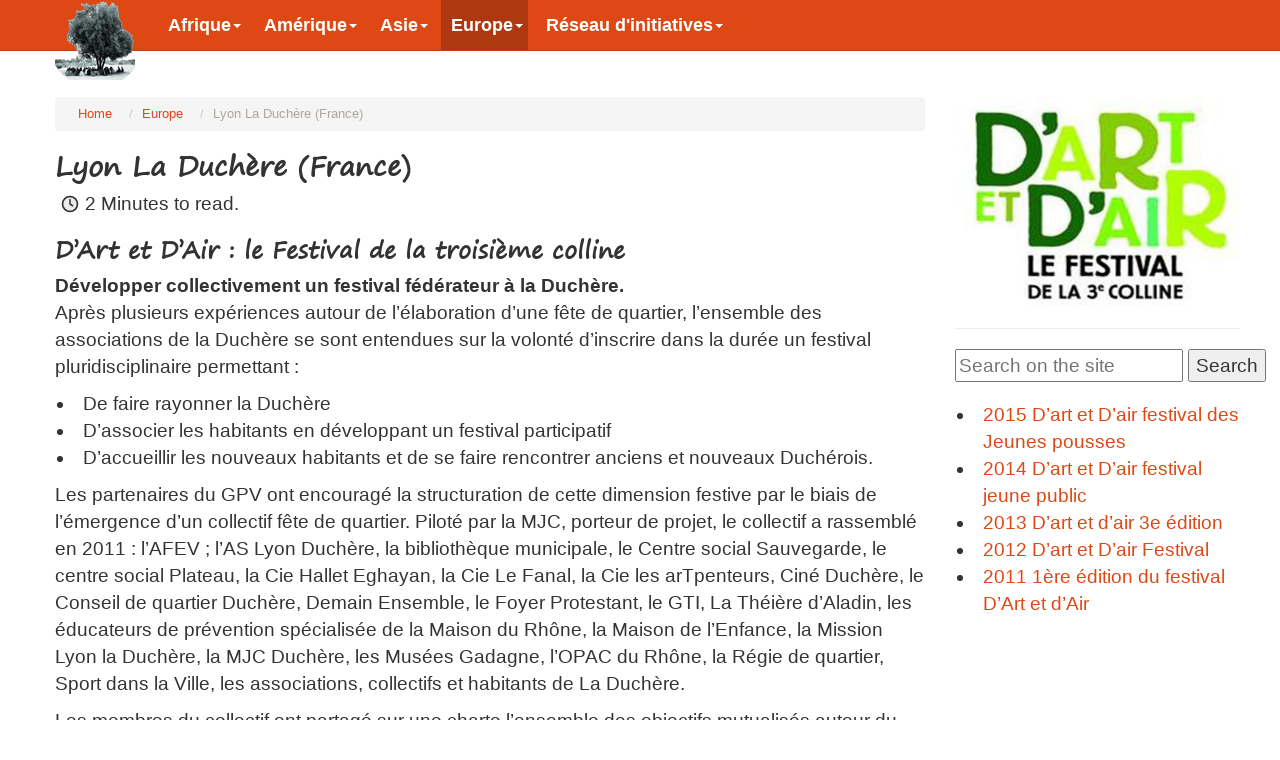

--- FILE ---
content_type: text/html; charset=utf-8
request_url: https://dialoguesenhumanite.org/dialogues/lyon-la-duchere-france
body_size: 7109
content:
﻿<!doctype html>
<html lang="fr">
  <head>
   <meta charset="utf-8">
   <meta name="viewport" content="width=device-width, initial-scale=1.0">
   <meta name="author" content="jjancel">
   <meta name="description" content="Groupe de travail sur la question humaine" />
   <link rel="shortcut icon" type="image/png" href="https://dialoguesenhumanite.org/theme/GS-dialogues/ico/dialogues.png">

   <title>Lyon La Duchère (France) - Dialogues en humanité</title>

   <!-- Bootstrap core CSS -->
   <link href="https://dialoguesenhumanite.org/theme/GS-dialogues/css/bootstrap_United.min.css" rel="stylesheet" class="SelectedTheme">

   <!-- Custom styles for this template -->
   <link href="https://dialoguesenhumanite.org/theme/GS-dialogues/css/Bootstrap3.css" rel="stylesheet">

   <!-- HTML5 shim and Respond.js IE8 support of HTML5 elements and media queries -->
   <!--[if lt IE 9]>
    <script src="https://dialoguesenhumanite.org/theme/GS-dialogues/js/html5shiv.js"></script>
    <script src="https://dialoguesenhumanite.org/theme/GS-dialogues/js/respond.min.js"></script>
   <![endif]-->
   <script src="https://dialoguesenhumanite.org/theme/GS-dialogues/js/jquery-1.11.3.min.js"></script>

   <link rel="canonical" href="https://dialoguesenhumanite.org/europe/lyon-la-duchere-france/" />
	<link href="https://dialoguesenhumanite.org/plugins/mapCreator/css/leaflet.css?v=1.0" rel="stylesheet" media="all">
	<link href="https://dialoguesenhumanite.org//plugins/sponsor_carousel/css/carouselstyle.css?v=3.3.24" rel="stylesheet" media="screen">

<link rel="stylesheet" href="https://dialoguesenhumanite.org/plugins/lightbox_plugin/css/lightbox-plugin.css?v=1.6">
  </head>
  <body id="lyon-la-duchere-france">
    <div class="navbar navbar-default navbar-fixed-top" id="NavBar">
      <div class="container">
        <div class="navbar-header">
          <button type="button" class="navbar-toggle" data-toggle="collapse" data-target=".navbar-collapse">
            <span class="icon-bar"></span>
            <span class="icon-bar"></span>
            <span class="icon-bar"></span>
          </button>
          <a class="navbar-brand" href="https://dialoguesenhumanite.org/"><img src="https://dialoguesenhumanite.org/theme/GS-dialogues/ico/dialogues_accueil.jpg" alt="Dialogues en humanité"></a>
        </div>
        <div class="collapse navbar-collapse">
          <ul class="nav navbar-nav">
            <li class="afrique dropdown"><a href="https://dialoguesenhumanite.org/afrique/" title="Afrique" class="dropdown-toggle" data-toggle="dropdown">Afrique<b class="caret"></b></a><ul class="dropdown-menu"><li class="afrique addis-abeba-ethiopia dropdown"><a href="https://dialoguesenhumanite.org/afrique/addis-abeba-ethiopia/" title="Addis Abeba (Ethiopia)">Addis Abeba (Ethiopia)</a></li>
<li class="afrique casablanca-maroc dropdown"><a href="https://dialoguesenhumanite.org/afrique/casablanca-maroc/" title="Casablanca (Maroc)">Casablanca (Maroc)</a></li>
<li class="afrique dakar-senegal dropdown"><a href="https://dialoguesenhumanite.org/afrique/dakar-senegal/" title="Dakar (Sénégal)">Dakar (S&eacute;n&eacute;gal)</a></li>
<li class="afrique portonovo-benin dropdown"><a href="https://dialoguesenhumanite.org/afrique/portonovo-benin/" title="Porto-Novo (Benin)">Porto-Novo (Benin)</a></li>
<li class="afrique rabat-maroc dropdown"><a href="https://dialoguesenhumanite.org/afrique/rabat-maroc/" title="Rabat (Maroc)">Rabat (Maroc)</a></li>
<li class="afrique togoville-agbodrafo-et-lome-togo"><a href="https://dialoguesenhumanite.org/afrique/togoville-agbodrafo-et-lome-togo/" title="Togoville, Agbodrafo et Lomé (Togo)">Togoville, Agbodrafo et Lom&eacute; (Togo)</a></li>
</ul></li>
<li class="amerique dropdown"><a href="https://dialoguesenhumanite.org/amerique/" title="Amérique" class="dropdown-toggle" data-toggle="dropdown">Am&eacute;rique<b class="caret"></b></a><ul class="dropdown-menu"><li class="amerique foz-do-iguacu-itaipu-brasil dropdown"><a href="https://dialoguesenhumanite.org/amerique/foz-do-iguacu-itaipu-brasil/" title="Foz do Iguaçu ITAIPU (Brasil)">Foz do Igua&ccedil;u ITAIPU (Brasil)</a></li>
<li class="amerique salvador-bahia-brasil dropdown"><a href="https://dialoguesenhumanite.org/amerique/salvador-bahia-brasil/" title="Salvador Bahia (Brasil)">Salvador Bahia (Brasil)</a></li>
</ul></li>
<li class="asie dropdown"><a href="https://dialoguesenhumanite.org/asie/" title="Asie" class="dropdown-toggle" data-toggle="dropdown">Asie<b class="caret"></b></a><ul class="dropdown-menu"><li class="asie chandigarh-himalaya-india dropdown"><a href="https://dialoguesenhumanite.org/asie/chandigarh-himalaya-india/" title="Chandigarh Himalaya (India)">Chandigarh Himalaya (India)</a></li>
<li class="asie auroville-india dropdown"><a href="https://dialoguesenhumanite.org/asie/auroville-india/" title="Auroville (India)">Auroville (India)</a></li>
<li class="asie bangalore-india dropdown"><a href="https://dialoguesenhumanite.org/asie/bangalore-india/" title="Bangalore (India)">Bangalore (India)</a></li>
</ul></li>
<li class="current active  europe dropdown"><a href="https://dialoguesenhumanite.org/europe/" title="Europe" class="dropdown-toggle" data-toggle="dropdown">Europe<b class="caret"></b></a><ul class="dropdown-menu"><li class="europe berlin-germany dropdown"><a href="https://dialoguesenhumanite.org/europe/berlin-germany/" title="Berlin (Germany)">Berlin (Germany)</a></li>
<li class="europe bruxelles-belgique dropdown"><a href="https://dialoguesenhumanite.org/europe/bruxelles-belgique/" title="Bruxelles (Belgique)">Bruxelles (Belgique)</a></li>
<li class="europe dialogues-en-humanite-lassociation-france"><a href="https://dialoguesenhumanite.org/europe/dialogues-en-humanite-lassociation-france/" title="Dialogues en humanité L&#039;association  (France)">Dialogues en humanit&eacute; L'association  (France)</a></li>
<li class="europe festival-chemin-faisant-france dropdown"><a href="https://dialoguesenhumanite.org/europe/festival-chemin-faisant-france/" title="Festival Chemin Faisant (France)">Festival Chemin Faisant (France)</a></li>
<li class="europe grand-parc-de-miribeljonage-france dropdown"><a href="https://dialoguesenhumanite.org/europe/grand-parc-de-miribeljonage-france/" title="Grand parc de Miribel-Jonage (France)">Grand parc de Miribel-Jonage (France)</a></li>
<li class="europe la-chimere-citoyenne-grenoble-france dropdown"><a href="https://dialoguesenhumanite.org/europe/la-chimere-citoyenne-grenoble-france/" title="La Chimère Citoyenne Grenoble (France)">La Chim&egrave;re Citoyenne Grenoble (France)</a></li>
<li class="europe lyon-france dropdown"><a href="https://dialoguesenhumanite.org/europe/lyon-france/" title="Lyon (France)">Lyon (France)</a></li>
<li class="current active europe lyon-la-duchere-france dropdown"><a href="https://dialoguesenhumanite.org/europe/lyon-la-duchere-france/" title="Lyon La Duchère (France)">Lyon La Duch&egrave;re (France)</a></li>
<li class="europe sain-touen-france dropdown"><a href="https://dialoguesenhumanite.org/europe/sain-touen-france/" title="Saint-Ouen (France)">Saint-Ouen (France)</a></li>
<li class="europe vieux-lyon-en-humanite dropdown"><a href="https://dialoguesenhumanite.org/europe/vieux-lyon-en-humanite/" title="Vieux-Lyon en humanité">Vieux-Lyon en humanit&eacute;</a></li>
<li class="europe voices-from-citizens-of-europe dropdown"><a href="https://dialoguesenhumanite.org/europe/voices-from-citizens-of-europe/" title="Voices From Citizens Of Europe">Voices From Citizens Of Europe</a></li>
</ul></li>
<li class="reseau-dinitiatives dropdown"><a href="https://dialoguesenhumanite.org/reseau-dinitiatives/" title="Réseau d&#039;initiatives" class="dropdown-toggle" data-toggle="dropdown">R&eacute;seau d'initiatives<b class="caret"></b></a><ul class="dropdown-menu"><li class="reseau-dinitiatives pour-reussir-le-21eme-siecle"><a href="https://dialoguesenhumanite.org/reseau-dinitiatives/pour-reussir-le-21eme-siecle/" title="Pour réussir le 21ème siècle...">Pour r&eacute;ussir le 21&egrave;me si&egrave;cle...</a></li>
<li class="reseau-dinitiatives de-grands-temoins-racontent"><a href="https://dialoguesenhumanite.org/reseau-dinitiatives/de-grands-temoins-racontent/" title="De grands témoins racontent">De grands t&eacute;moins racontent</a></li>
<li class="reseau-dinitiatives demarche-dialogues-en-humanite"><a href="https://dialoguesenhumanite.org/reseau-dinitiatives/demarche-dialogues-en-humanite/" title="Démarche Dialogues en humanité"> D&eacute;marche Dialogues en humanit&eacute;</a></li>
<li class="reseau-dinitiatives conditions-generales-dutilisation"><a href="https://dialoguesenhumanite.org/reseau-dinitiatives/conditions-generales-dutilisation/" title="Conditions générales d&#039;utilisation">Conditions g&eacute;n&eacute;rales d'utilisation</a></li>
<li class="reseau-dinitiatives mentions-legales"><a href="https://dialoguesenhumanite.org/reseau-dinitiatives/mentions-legales/" title="Mentions Légales">Mentions L&eacute;gales</a></li>
<li class="reseau-dinitiatives les-nouveaux-collectifs-citoyens"><a href="https://dialoguesenhumanite.org/reseau-dinitiatives/les-nouveaux-collectifs-citoyens/" title="Les Nouveaux Collectifs Citoyens">Les Nouveaux Collectifs Citoyens</a></li>
<li class="reseau-dinitiatives charte-dialogues-en-humanite"><a href="https://dialoguesenhumanite.org/reseau-dinitiatives/charte-dialogues-en-humanite/" title="Charte Dialogues en humanité">Charte Dialogues en humanit&eacute;</a></li>
<li class="reseau-dinitiatives index"><a href="https://dialoguesenhumanite.org/" title="Groupe de travail sur la question humaine">Groupe de travail sur la question humaine</a></li>
</ul></li>
          </ul>
                  </div><!--/.nav-collapse -->
      </div>
    </div>

    <div class="container">


<div class="row">
 <div class="col-md-3 logos">
  <img class="img-responsive" src="https://dialoguesenhumanite.org/data/uploads/lyon-la-duchere-france/lyon-la-duchere-france.jpg" alt="Dialogue lyon-la-duchere-france"> </div>
 <div class="col-md-9">
  <ul class="breadcrumb" style="font-size: small;">
		<li itemprop="itemListElement" itemscope itemtype="https://schema.org/ListItem"><a itemprop="item" href="https://dialoguesenhumanite.org/"><span itemprop="name">Home</span></a><meta itemprop="position" content="1" />
		</li>
		<li itemprop="itemListElement" itemscope itemtype="https://schema.org/ListItem"><a itemprop="item" href="https://dialoguesenhumanite.org/europe/"><span itemprop="name">Europe</span></a><meta itemprop="position" content="2" />
		</li>
		<li itemprop="itemListElement" itemscope itemtype="https://schema.org/ListItem" class="current active"><span itemprop="name">Lyon La Duchère (France)</span><meta itemprop="position" content="3" /></li></ul>  <h1>Lyon La Duchère (France)</h1>
  
			<div style="display:flex; align-items:center; margin-bottom:0px;">
				<img src="https://dialoguesenhumanite.org/plugins/readTime/img/clock.svg" style="width:20px; margin:0 5px; display:inline-block;">
				<span id="showReadTime" style="margin-right:5px;"></span> Minutes to read.
			</div>
	
			<script>
				function readingTime() {
					const text = `D’Art et D’Air : le Festival de la troisième colline Développer collectivement un festival fédérateur à la Duchère. Après plusieurs expériences autour de l’élaboration d’une fête de quartier, l’ensemble des associations de la Duchère se sont entendues sur la volonté d’inscrire dans la durée un festival pluridisciplinaire permettant :  De faire rayonner la Duchère D’associer les habitants en développant un festival participatif D’accueillir les nouveaux habitants et de se faire rencontrer anciens et nouveaux Duchérois.  Les partenaires du GPV ont encouragé la structuration de cette dimension festive par le biais de l’émergence d’un collectif fête de quartier. Piloté par la MJC, porteur de projet, le collectif a rassemblé en 2011 : l’AFEV ; l’AS Lyon Duchère, la bibliothèque municipale, le Centre social Sauvegarde, le centre social Plateau, la Cie Hallet Eghayan, la Cie Le Fanal, la Cie les arTpenteurs, Ciné Duchère, le Conseil de quartier Duchère, Demain Ensemble, le Foyer Protestant, le GTI, La Théière d’Aladin, les éducateurs de prévention spécialisée de la Maison du Rhône, la Maison de l’Enfance, la Mission Lyon la Duchère, la MJC Duchère, les Musées Gadagne, l’OPAC du Rhône, la Régie de quartier, Sport dans la Ville, les associations, collectifs et habitants de La Duchère. Les membres du collectif ont partagé sur une charte l’ensemble des objectifs mutualisés autour du festival :  Créer l’émotion. La fête étant à la fois exutoire et catalyseur d’émotions contenues en temps normal. Sensibiliser au développement durable, proposer des animations et des ateliers de découverte dans une approche ludique de l’écologie et de l’environnement. Elargir le public au-delà de La Duchère en tentant de modifier les représentations communes sur le quartier, attirer un public lyonnais. Valoriser la diversité culturelle, offrir aux participants une occasion d’échanges interculturels et une ouverture vers des champs culturels nouveaux. Créer et renforcer les liens entre habitants anciens et nouveaux, entre les différents sous quartiers de La Duchère, et renforcer l’intergénérationnalité Donner une image valorisante de La Duchère et de ses valeurs d’accueil aux habitants de l’agglomération. Solliciter la participation de tous, en amont de l’événement Mobiliser les artistes pour leur participation à un processus collaboratif et participatif S’engager dans une démarche d’éco-festival  http://festival-dartetdair.fr/ https://www.mjcduchere.fr/la-culture/festival-dart-et-dair/`;
					const wpm = 225;
					const words = text.trim().split(/\s+/).length;
					const time = Math.ceil(words / wpm);
					document.getElementById("showReadTime").innerText = time;
				}
				readingTime();
			</script>
			  <h2>D’Art et D’Air : le Festival de la troisième colline</h2> <p><strong>Développer collectivement un festival fédérateur à la Duchère.</strong><br /> Après plusieurs expériences autour de l’élaboration d’une fête de quartier, l’ensemble des associations de la Duchère se sont entendues sur la volonté d’inscrire dans la durée un festival pluridisciplinaire permettant :</p> <ul> <li>De faire rayonner la Duchère</li> <li>D’associer les habitants en développant un festival participatif</li> <li>D’accueillir les nouveaux habitants et de se faire rencontrer anciens et nouveaux Duchérois.</li> </ul> <p>Les partenaires du GPV ont encouragé la structuration de cette dimension festive par le biais de l’émergence d’un collectif fête de quartier. Piloté par la MJC, porteur de projet, le collectif a rassemblé en 2011 : l’AFEV ; l’AS Lyon Duchère, la bibliothèque municipale, le Centre social Sauvegarde, le centre social Plateau, la Cie Hallet Eghayan, la Cie Le Fanal, la Cie les arTpenteurs, Ciné Duchère, le Conseil de quartier Duchère, Demain Ensemble, le Foyer Protestant, le GTI, La Théière d’Aladin, les éducateurs de prévention spécialisée de la Maison du Rhône, la Maison de l’Enfance, la Mission Lyon la Duchère, la MJC Duchère, les Musées Gadagne, l’OPAC du Rhône, la Régie de quartier, Sport dans la Ville, les associations, collectifs et habitants de La Duchère.</p> <p>Les membres du collectif ont partagé sur une charte l’ensemble des objectifs mutualisés autour du festival :</p> <ul> <li>Créer l’émotion. La fête étant à la fois exutoire et catalyseur d’émotions contenues en temps normal.</li> <li>Sensibiliser au développement durable, proposer des animations et des ateliers de découverte dans une approche ludique de l’écologie et de l’environnement.</li> <li>Elargir le public au-delà de La Duchère en tentant de modifier les représentations communes sur le quartier, attirer un public lyonnais.</li> <li>Valoriser la diversité culturelle, offrir aux participants une occasion d’échanges interculturels et une ouverture vers des champs culturels nouveaux.</li> <li>Créer et renforcer les liens entre habitants anciens et nouveaux, entre les différents sous quartiers de La Duchère, et renforcer l’intergénérationnalité</li> <li>Donner une image valorisante de La Duchère et de ses valeurs d’accueil aux habitants de l’agglomération.</li> <li>Solliciter la participation de tous, en amont de l’événement</li> <li>Mobiliser les artistes pour leur participation à un processus collaboratif et participatif</li> <li>S’engager dans une démarche d’éco-festival</li> </ul> <p>http://festival-dartetdair.fr/<br /> https://www.mjcduchere.fr/la-culture/festival-dart-et-dair/</p> </div>
 <div class="col-md-3">
  <hr>
  
<style>
.easyform{width:300px;display:grid;grid-template-columns:8fr 1fr;gap:5px}
</style>
<form method="GET" class="easyform"  >
<input type="text" placeholder="Search on the site" name="search">
<input type="submit" value="Search" name="submit">
</form>  <div id="navigation">
 <ul><li class="x2015-dart-et-dair-festival-des-jeunes-pousses lyon-la-duchere-france"><a href="https://dialoguesenhumanite.org/lyon-la-duchere-france/2015-dart-et-dair-festival-des-jeunes-pousses/" title="2015 D’art et D’air festival des Jeunes pousses">2015 D&rsquo;art et D&rsquo;air festival des Jeunes pousses</a></li>
<li class="x2014-dart-et-dair-festival-jeune-public lyon-la-duchere-france"><a href="https://dialoguesenhumanite.org/lyon-la-duchere-france/2014-dart-et-dair-festival-jeune-public/" title="2014 D’art et D’air festival jeune public">2014 D&rsquo;art et D&rsquo;air festival jeune public</a></li>
<li class="x2013-dart-et-dair-3e-edition lyon-la-duchere-france"><a href="https://dialoguesenhumanite.org/lyon-la-duchere-france/2013-dart-et-dair-3e-edition/" title="2013 D’art et d’air 3e édition">2013 D&rsquo;art et d&rsquo;air 3e &eacute;dition</a></li>
<li class="x2012-dart-et-dair-festival lyon-la-duchere-france"><a href="https://dialoguesenhumanite.org/lyon-la-duchere-france/2012-dart-et-dair-festival/" title="2012 D’art et D’air Festival">2012 D&rsquo;art et D&rsquo;air Festival</a></li>
<li class="x2011-1ere-edition-du-festival-dart-et-dair lyon-la-duchere-france"><a href="https://dialoguesenhumanite.org/lyon-la-duchere-france/2011-1ere-edition-du-festival-dart-et-dair/" title="2011 1ère édition du festival D’Art et d’Air">2011 1&egrave;re &eacute;dition du festival D&rsquo;Art et d&rsquo;Air</a></li>
</ul>
</div>
 </div>
</div>

<hr>

	<footer>
		<div class="container-fluid row">
			<div class="col-md-6">
				<li class="afrique"><a href="https://dialoguesenhumanite.org/afrique/" title="Afrique">Afrique</a></li>
<li class="amerique"><a href="https://dialoguesenhumanite.org/amerique/" title="Amérique">Am&eacute;rique</a></li>
<li class="asie"><a href="https://dialoguesenhumanite.org/asie/" title="Asie">Asie</a></li>
<li class="europe currentpath"><a href="https://dialoguesenhumanite.org/europe/" title="Europe">Europe</a></li>
<li class="reseau-dinitiatives"><a href="https://dialoguesenhumanite.org/reseau-dinitiatives/" title="Réseau d&#039;initiatives">R&eacute;seau d&#039;initiatives</a></li>
Prenons soin de chaque humain			</div>
			<div class="col-md-6">
   <p>Dialogues en humanité &copy; 2026<a href="../admin">@</a>
				<br>
<a title="pour-reussir-le-21eme-siecle" href="./pour-reussir-le-21eme-siecle">Pour réussir le 21ème siècle...</a><br>
<a title="mentions-legales" href="./mentions-legales">Mentions Légales</a>
<br>
<a title="conditions-generales-dutilisation" href="./conditions-generales-dutilisation">Conditions générales d'utilisation</a>
<p style="font-size: x-small;">Nous utilisons des cookies pour vous garantir la meilleure expérience sur notre site. Si vous continuez à utiliser ce dernier, nous considérerons que vous acceptez l'utilisation des cookies.</p></p>
			</div>
		</div>
	</footer>

    </div> <!-- /container -->
    
    <!-- Bootstrap core JavaScript
    ================================================== -->
    <!-- Placed at the end of the document so the pages load faster -->
    <script src="https://dialoguesenhumanite.org/theme/GS-dialogues/js/jquery.cookie.js"></script>
    <script src="https://dialoguesenhumanite.org/theme/GS-dialogues/js/jquery.tablesorter.min.js"></script>
    <script src="https://dialoguesenhumanite.org/theme/GS-dialogues/js/bootstrap.min.js"></script>
    <script>
      if (navigator.userAgent.match(/IEMobile\/10\.0/)) {
        var msViewportStyle = document.createElement("style")
        msViewportStyle.appendChild(
          document.createTextNode(
            "@-ms-viewport{width:auto!important}"
          )
        )
        document.getElementsByTagName("head")[0].appendChild(msViewportStyle)
      }
    </script>

	      <script type="text/javascript">
          $(document).ready(function() {           
            // Prevent the menu from disappearing when selecting a navbar inversion
            $('.dropdown-menu input, .dropdown-menu label').click(function(e) {
              e.stopPropagation();
            });
            // Allow sub menus
            // From http://stackoverflow.com/a/19076934/342378
            $('ul.dropdown-menu [data-toggle=dropdown]').on('click', function(event) {
              // Avoid following the href location when clicking
              event.preventDefault(); 
              // Avoid having the menu to close when clicking
              event.stopPropagation(); 
              // Store old class
              var OldClass = $(this).parent().attr("class");
              // Close all menus
              $('ul.dropdown-menu [data-toggle=dropdown]').parent().removeClass('open');
              // Restore old class
              $(this).parent().attr("class", OldClass);
              // Toggle the class to show or hide it
              $(this).parent().toggleClass('open');

              var menu = $(this).parent().find("ul");
              var menupos = $(menu).offset();

              if (menupos.left + menu.width() > $(window).width()) {
                  var newpos = -$(menu).width();
                  menu.css({ left: newpos });    
              } else {
                  var newpos = $(this).parent().width();
                  menu.css({ left: newpos });
              }
            });
          });
        </script>
	
	

<style>
html,body{
    scroll-behavior: smooth;
}
.scrollup{
    position: fixed;
    z-index: 999;
    bottom: 10px;
    right:10px;
    background: #bf3e11;
    width:40px;
    height:40px;
    padding: 5px;
    box-sizing: border-box;
    display: flex;
    align-items: center;
    justify-content: center;
    transition: all 250ms linear;
  transform: translate(100px,0);
  border:none;
  border-radius:50%}

.scrollup:hover{
    box-shadow: 1px 1px 10px rgba(0, 0,0,0.1);
}

.scrollup img{
    width: 90%;
    height: 90%;
    filter:invert(100%);
}

@media(max-width:960px){

    .scrollup{
        display:flex    }

}

</style>

<a href="#" class="scrollup">
    <img src="https://dialoguesenhumanite.org/plugins/scrollup/img/up1.svg">
</a>


<script>
    window.addEventListener('scroll',()=>{
        
        if(window.scrollY >=100){
            document.querySelector('.scrollup').style.transform = 'translate(0,0)'
        }else{
            document.querySelector('.scrollup').style.transform = 'translate(100px,0)'

        }

    })
</script><!-- jjancel 01/10/2025 12:00 --!>
<style>
.sponsors li img {
 max-width: 150px;
 margin:0 auto;
 display:block;
}
.sponsors {
 animation: sponsorsslider 20s infinite linear alternate;
}
</style>


<script>
if(document.querySelector('.sponsors-container')!==null){
 document.querySelectorAll('.sponsors-container').forEach((container)=>{container.innerHTML = "<div class='sponsors-fog-left'></div><ul class='sponsors'><li><a href='https://dialoguesenhumanite.org/europe/lyon-la-duchere-france/index.php?id=2025-3eme-dialogues-en-humanite-casablanca'><img src='data/uploads/gallery_carousel/2025-3eme-dialogues-en-humanite-casablanca.jpg'><h6>2025-3eme-dialogues-en-humanite-casablanca</h6></a></li><li><a href='https://dialoguesenhumanite.org/europe/lyon-la-duchere-france/index.php?id=2025-dialogues-en-humanite-dakar'><img src='data/uploads/gallery_carousel/2025-dialogues-en-humanite-dakar.jpg'><h6>2025-dialogues-en-humanite-dakar</h6></a></li><li><a href='https://dialoguesenhumanite.org/europe/lyon-la-duchere-france/index.php?id=festival-chemin-faisant-france'><img src='data/uploads/gallery_carousel/festival-chemin-faisant-france.jpg'><h6>festival-chemin-faisant-france</h6></a></li><li><a href='https://dialoguesenhumanite.org/europe/lyon-la-duchere-france/index.php?id=lyon-france'><img src='data/uploads/gallery_carousel/lyon-france.gif'><h6>lyon-france</h6></a></li><li><a href='https://dialoguesenhumanite.org/europe/lyon-la-duchere-france/index.php?id=vieux-lyon-en-humanite'><img src='data/uploads/gallery_carousel/vieux-lyon-en-humanite.jpg'><h6>vieux-lyon-en-humanite</h6></a></li></ul><div class='sponsors-fog-right'></div>"});
 document.querySelectorAll('.sponsors li img').forEach(
  (e)=>{
   let ImgSrc = e.getAttribute('src');
   e.setAttribute('src', "https://dialoguesenhumanite.org/"+ ImgSrc );
  }
 );
};
</script>
    <script src="https://dialoguesenhumanite.org/plugins/lightbox_plugin/js/lightbox-plugin.js?v=1.6"></script>
    <script src="https://dialoguesenhumanite.org/plugins/lightbox_plugin/js/lightbox_config.js?v=1.6"></script>
    	</body>
</html>

--- FILE ---
content_type: text/css
request_url: https://dialoguesenhumanite.org/theme/GS-dialogues/css/Bootstrap3.css
body_size: 3486
content:
/* jjancel 07/10/2025 15:00 */

.dropdown-submenu{position:relative;}
.dropdown-submenu>.dropdown-menu{top:0;left:100%;margin-top:-6px;margin-left:-1px;-webkit-border-radius:0 6px 6px 6px;-moz-border-radius:0 6px 6px 6px;border-radius:0 6px 6px 6px;}
/*.dropdown-submenu:hover>.dropdown-menu{display:block;}*/
.dropdown-submenu>a:after{display:block;content:" ";float:right;width:0;height:0;border-color:transparent;border-style:solid;border-width:5px 0 5px 5px;border-left-color:#cccccc;margin-top:5px;margin-right:-10px;}
.dropdown-submenu:hover>a:after{border-left-color:#ffffff;}
.dropdown-submenu.pull-left{float:none;}.dropdown-submenu.pull-left>.dropdown-menu{left:-100%;margin-left:10px;-webkit-border-radius:6px 0 6px 6px;-moz-border-radius:6px 0 6px 6px;border-radius:6px 0 6px 6px;}

body {
 font-family: "Lucida Grande", Verdana, Arial, Helvetica, sans-serif;
 font-size:17px;
 padding-top: 70px;
}
.col-md-3.logos {
 float: right;
 display: inline;
 text-align: right;
 z-index:999;
}
@media screen and (min-width:1024px) {
 body {font-size:1.5vw;}
 .container {
  padding-left: 0;
  padding-right: 0;
 }
 .col-md-3 {
  padding-right: 0;
 }
}
@media screen and (max-width:992px) {
 body {font-size:14px;}
 .col-md-3.logos {
  float: none !important;
 }
 .parent {
  display: none;
 }
}

/* ----- Custom Fonts ---------------- */
@font-face {
 font-family: 'dialogues_title';
 src:url('../fonts/segoeprint.eot?#iefix') format('embedded-opentype'),url('../fonts/segoeprint.ttf') format('truetype'),url('../fonts/segoeprint.woff') format('woff'),url('../fonts/segoeprint.svg#dialogues_title') format('svg');
}
h1 {
 font-family: "dialogues_title", Tahoma, sans-serif;
 font-weight: bold;
 font-size: 140%;
}
h2 {
 font-family: "dialogues_title", Tahoma, sans-serif;
 font-weight: bold;
 font-size: 120%;
}
h3 {
 font-size: 120%;
}
h4,
h5,
h6 {
 font-family: Georgia, "Times New Roman", Times, serif;
 font-weight: bold;
 line-height: 100%;
}
h4 {
 font-size: 110%;
}
h5 {
 font-size: 100%;
}
h6 {
 font-size: 90%;
}
h1,
h2,
h3 {
 scroll-margin-top: 70px;
}

.navbar {
 font-size: 18px;
 font-weight: bold;
}
.navbar-brand img {
 margin-top: -15px;
}
.nav>li>a {
 padding-left: 10px;
 padding-right: 5px;
}
.dropdown-menu {
 font-size: 14px;
}
.dropdown-menu>li>a {
 padding-left: 2px;
}
.dropdown-menu>li>ul {
 width: 360px !important;
}

ul, ol, li {
 padding-left: 20px
}
ul ul, ul ol, ul li, ol ol, ol ul, ol li {
  padding-left: 8px
}

/* implemente adaptive --------- */
img,
input,
textarea,
object,
embed,
video {
 max-width: 100%;
 height: auto;
}

.transparent {
 max-width: 90%;
 height: auto;
 background-color: rgba(0,0,0,0.5);
 color: white;
 border: 1px solid #ccc;
 padding: 5px 10px;
 margin: 0 auto;
}

.thumbnail>img, .thumbnail a>img {
 /*width: 220px;*/
 height: 220px;
 margin-left: auto;
 margin-right: auto;
}
.thumbnail>img:hover {
 -webkit-transition: transform 1s ease;
 transition: transform 1s ease;
 -webkit-transform: rotate(-15deg);
 transform: rotate(-15deg);
}

/* lightbox group- --------- */
.lg-thumb-outer.lg-grab {
 height: 120px !important;
}
.lg-outer .lg-thumb-item {
 height: 120px !important;
 width: 120px !important;
}

.lb-thumbnail {
 display: block !important;
 border: none !important;
 background: none !important;
 padding: 0 !important;
}

.shadow {
 box-shadow:8px 8px 10px 0 rgba(0,0,0,0.5);
 margin: 0 20px 0 0;
}
.link:hover{
 -webkit-transform:scale(1.2); /* Safari et Chrome */
 -moz-transform:scale(1.2); /* Firefox */
 -ms-transform:scale(1.2); /* Internet Explorer 9 */
 -o-transform:scale(1.2); /* Opera */
 transform: scale(1.2);
 transition: transform .5s;
}


--- FILE ---
content_type: text/css
request_url: https://dialoguesenhumanite.org//plugins/sponsor_carousel/css/carouselstyle.css?v=3.3.24
body_size: 961
content:
/* jjancel 01/10/2025 12:00 */
.sponsors-container {
 position: relative;
 max-width: 96%;
 max-width: 1240px;
 margin: 0px auto;
 overflow: hidden;
 scroll-behavior: smooth;
}

.sponsors-fog-left {
 position: absolute;
 top: 0;
 left: 0;
 width: 30px;
 height: 100%;
 background: linear-gradient(to right, #fff, transparent);
 z-index: 2;
}

.sponsors {
 position: relative;
 z-index: 1;
 display: flex;
 align-items: center;
 list-style-type: none;
 margin: 0;
 padding: 0;
 animation: sponsorsslider 100s infinite linear alternate;
 animation-timing-function: ease-in-out;
 width: auto;
}

.sponsors-fog-right {
 position: absolute;
 top: 0;
 right: 0;
 width: 30px;
 height: 100%;
 background: linear-gradient(to left, #fff, transparent);
 z-index: 2;
}

.sponsors li {
 margin: 0 15px;
 flex: 0 0 15%;
 text-align:center;
}
.sponsors li a h3 {
 margin-top: 0;
}

.sponsors li img {
 max-width: 150px;
 margin:0 auto;
 display:block;
 border-radius: 30px;
}

@keyframes sponsorsslider {
 0%, 100% {
 }
 50% {
  transform: translate(-80%);
 }
}



--- FILE ---
content_type: text/javascript
request_url: https://dialoguesenhumanite.org/plugins/lightbox_plugin/js/lightbox_config.js?v=1.6
body_size: 1887
content:

  jQuery(document).ready(function ($) {
    $.LightBoxSimple({
      classImageThumbnail: 'lb-thumbnail'
    });

    var $galleryGroup = $('[id^=lb-gallery]');
    var $galleryOnlyImage = $('a.lb-only-image');

    if ($galleryGroup.length) {
      $galleryGroup.each(function () {
        $(this).lightGallery({
          mode: 'lg-slide',
          cssEasing: 'ease',
          speed: 600,
          height: '100%',
          width: '100%',
          addClass: 'gal',
          startClass: 'lg-start-zoom',
          backdropDuration: 150,
          hideBarsDelay: 6000,
          useLeft: false,
          closable: true,
          loop: true,
          escKey: true,
          keyPress: true,
          controls: true,
          slideEndAnimatoin: true,
          hideControlOnEnd: false,
          download: false,
          counter: false,
          enableDrag: true,
          enableTouch: true,
          pager: true,
          thumbnail: false,
          showThumbByDefault: true,
          animateThumb: true,
          currentPagerPosition: 'middle',
          thumbWidth: 100,
          thumbContHeight: 100,
          thumbMargin: 5,
          autoplay: true,
          pause: 5000,
          progressBar: true,
          autoplayControls: true,
          fullScreen: true,
          zoom: true
        });
      });
    }
    if ($galleryOnlyImage.length) {
      $galleryOnlyImage.each(function () {
        $(this).lightGallery({
          selector: 'this',
          mode: 'lg-slide',
          cssEasing: 'ease',
          speed: 600,
          height: '100%',
          width: '100%',
          addClass: 'gal',
          startClass: 'lg-start-zoom',
          backdropDuration: 150,
          hideBarsDelay: 6000,
          useLeft: false,
          closable: true,
          escKey: true,
          keyPress: true,
          download: false,
          counter: false,
          enableDrag: true,
          enableTouch: true,
          fullScreen: true,
          zoom: true
        });
      });
    }
  });
  

--- FILE ---
content_type: image/svg+xml
request_url: https://dialoguesenhumanite.org/plugins/scrollup/img/up1.svg
body_size: 352
content:
<?xml version="1.0" encoding="UTF-8"?>
<svg width="24px" height="24px" viewBox="0 0 24 24" version="1.1" xmlns="http://www.w3.org/2000/svg" xmlns:xlink="http://www.w3.org/1999/xlink">
    
    <title>arrow-up</title>
    <desc>Created with sketchtool.</desc>
    <g id="directional" stroke="none" stroke-width="1" fill="none" fill-rule="evenodd">
        <g id="arrow-up" fill="#000000">
            <polygon id="Shape" points="4 15 12 7 20 15 18 17 12 11 6 17"></polygon>
        </g>
    </g>
</svg>